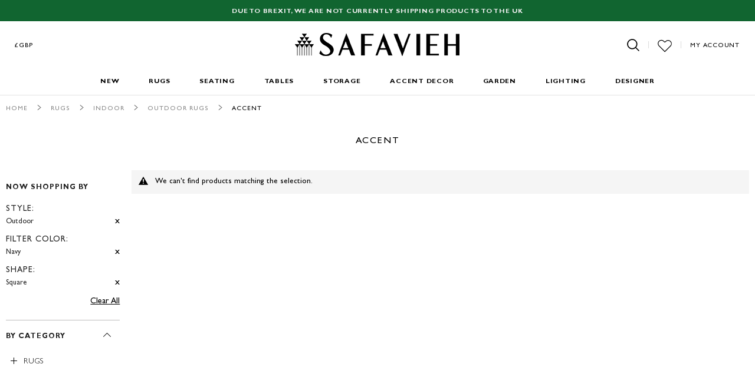

--- FILE ---
content_type: text/html; charset=utf-8
request_url: https://www.google.com/recaptcha/api2/anchor?ar=1&k=6LfoR74ZAAAAAKdZlClp_KoqS3fGCvYQ-v_MJV1j&co=aHR0cHM6Ly93d3cuc2FmYXZpZWgudWsuY29tOjQ0Mw..&hl=en&v=PoyoqOPhxBO7pBk68S4YbpHZ&theme=light&size=normal&anchor-ms=20000&execute-ms=30000&cb=gqryt9da2ph
body_size: 49384
content:
<!DOCTYPE HTML><html dir="ltr" lang="en"><head><meta http-equiv="Content-Type" content="text/html; charset=UTF-8">
<meta http-equiv="X-UA-Compatible" content="IE=edge">
<title>reCAPTCHA</title>
<style type="text/css">
/* cyrillic-ext */
@font-face {
  font-family: 'Roboto';
  font-style: normal;
  font-weight: 400;
  font-stretch: 100%;
  src: url(//fonts.gstatic.com/s/roboto/v48/KFO7CnqEu92Fr1ME7kSn66aGLdTylUAMa3GUBHMdazTgWw.woff2) format('woff2');
  unicode-range: U+0460-052F, U+1C80-1C8A, U+20B4, U+2DE0-2DFF, U+A640-A69F, U+FE2E-FE2F;
}
/* cyrillic */
@font-face {
  font-family: 'Roboto';
  font-style: normal;
  font-weight: 400;
  font-stretch: 100%;
  src: url(//fonts.gstatic.com/s/roboto/v48/KFO7CnqEu92Fr1ME7kSn66aGLdTylUAMa3iUBHMdazTgWw.woff2) format('woff2');
  unicode-range: U+0301, U+0400-045F, U+0490-0491, U+04B0-04B1, U+2116;
}
/* greek-ext */
@font-face {
  font-family: 'Roboto';
  font-style: normal;
  font-weight: 400;
  font-stretch: 100%;
  src: url(//fonts.gstatic.com/s/roboto/v48/KFO7CnqEu92Fr1ME7kSn66aGLdTylUAMa3CUBHMdazTgWw.woff2) format('woff2');
  unicode-range: U+1F00-1FFF;
}
/* greek */
@font-face {
  font-family: 'Roboto';
  font-style: normal;
  font-weight: 400;
  font-stretch: 100%;
  src: url(//fonts.gstatic.com/s/roboto/v48/KFO7CnqEu92Fr1ME7kSn66aGLdTylUAMa3-UBHMdazTgWw.woff2) format('woff2');
  unicode-range: U+0370-0377, U+037A-037F, U+0384-038A, U+038C, U+038E-03A1, U+03A3-03FF;
}
/* math */
@font-face {
  font-family: 'Roboto';
  font-style: normal;
  font-weight: 400;
  font-stretch: 100%;
  src: url(//fonts.gstatic.com/s/roboto/v48/KFO7CnqEu92Fr1ME7kSn66aGLdTylUAMawCUBHMdazTgWw.woff2) format('woff2');
  unicode-range: U+0302-0303, U+0305, U+0307-0308, U+0310, U+0312, U+0315, U+031A, U+0326-0327, U+032C, U+032F-0330, U+0332-0333, U+0338, U+033A, U+0346, U+034D, U+0391-03A1, U+03A3-03A9, U+03B1-03C9, U+03D1, U+03D5-03D6, U+03F0-03F1, U+03F4-03F5, U+2016-2017, U+2034-2038, U+203C, U+2040, U+2043, U+2047, U+2050, U+2057, U+205F, U+2070-2071, U+2074-208E, U+2090-209C, U+20D0-20DC, U+20E1, U+20E5-20EF, U+2100-2112, U+2114-2115, U+2117-2121, U+2123-214F, U+2190, U+2192, U+2194-21AE, U+21B0-21E5, U+21F1-21F2, U+21F4-2211, U+2213-2214, U+2216-22FF, U+2308-230B, U+2310, U+2319, U+231C-2321, U+2336-237A, U+237C, U+2395, U+239B-23B7, U+23D0, U+23DC-23E1, U+2474-2475, U+25AF, U+25B3, U+25B7, U+25BD, U+25C1, U+25CA, U+25CC, U+25FB, U+266D-266F, U+27C0-27FF, U+2900-2AFF, U+2B0E-2B11, U+2B30-2B4C, U+2BFE, U+3030, U+FF5B, U+FF5D, U+1D400-1D7FF, U+1EE00-1EEFF;
}
/* symbols */
@font-face {
  font-family: 'Roboto';
  font-style: normal;
  font-weight: 400;
  font-stretch: 100%;
  src: url(//fonts.gstatic.com/s/roboto/v48/KFO7CnqEu92Fr1ME7kSn66aGLdTylUAMaxKUBHMdazTgWw.woff2) format('woff2');
  unicode-range: U+0001-000C, U+000E-001F, U+007F-009F, U+20DD-20E0, U+20E2-20E4, U+2150-218F, U+2190, U+2192, U+2194-2199, U+21AF, U+21E6-21F0, U+21F3, U+2218-2219, U+2299, U+22C4-22C6, U+2300-243F, U+2440-244A, U+2460-24FF, U+25A0-27BF, U+2800-28FF, U+2921-2922, U+2981, U+29BF, U+29EB, U+2B00-2BFF, U+4DC0-4DFF, U+FFF9-FFFB, U+10140-1018E, U+10190-1019C, U+101A0, U+101D0-101FD, U+102E0-102FB, U+10E60-10E7E, U+1D2C0-1D2D3, U+1D2E0-1D37F, U+1F000-1F0FF, U+1F100-1F1AD, U+1F1E6-1F1FF, U+1F30D-1F30F, U+1F315, U+1F31C, U+1F31E, U+1F320-1F32C, U+1F336, U+1F378, U+1F37D, U+1F382, U+1F393-1F39F, U+1F3A7-1F3A8, U+1F3AC-1F3AF, U+1F3C2, U+1F3C4-1F3C6, U+1F3CA-1F3CE, U+1F3D4-1F3E0, U+1F3ED, U+1F3F1-1F3F3, U+1F3F5-1F3F7, U+1F408, U+1F415, U+1F41F, U+1F426, U+1F43F, U+1F441-1F442, U+1F444, U+1F446-1F449, U+1F44C-1F44E, U+1F453, U+1F46A, U+1F47D, U+1F4A3, U+1F4B0, U+1F4B3, U+1F4B9, U+1F4BB, U+1F4BF, U+1F4C8-1F4CB, U+1F4D6, U+1F4DA, U+1F4DF, U+1F4E3-1F4E6, U+1F4EA-1F4ED, U+1F4F7, U+1F4F9-1F4FB, U+1F4FD-1F4FE, U+1F503, U+1F507-1F50B, U+1F50D, U+1F512-1F513, U+1F53E-1F54A, U+1F54F-1F5FA, U+1F610, U+1F650-1F67F, U+1F687, U+1F68D, U+1F691, U+1F694, U+1F698, U+1F6AD, U+1F6B2, U+1F6B9-1F6BA, U+1F6BC, U+1F6C6-1F6CF, U+1F6D3-1F6D7, U+1F6E0-1F6EA, U+1F6F0-1F6F3, U+1F6F7-1F6FC, U+1F700-1F7FF, U+1F800-1F80B, U+1F810-1F847, U+1F850-1F859, U+1F860-1F887, U+1F890-1F8AD, U+1F8B0-1F8BB, U+1F8C0-1F8C1, U+1F900-1F90B, U+1F93B, U+1F946, U+1F984, U+1F996, U+1F9E9, U+1FA00-1FA6F, U+1FA70-1FA7C, U+1FA80-1FA89, U+1FA8F-1FAC6, U+1FACE-1FADC, U+1FADF-1FAE9, U+1FAF0-1FAF8, U+1FB00-1FBFF;
}
/* vietnamese */
@font-face {
  font-family: 'Roboto';
  font-style: normal;
  font-weight: 400;
  font-stretch: 100%;
  src: url(//fonts.gstatic.com/s/roboto/v48/KFO7CnqEu92Fr1ME7kSn66aGLdTylUAMa3OUBHMdazTgWw.woff2) format('woff2');
  unicode-range: U+0102-0103, U+0110-0111, U+0128-0129, U+0168-0169, U+01A0-01A1, U+01AF-01B0, U+0300-0301, U+0303-0304, U+0308-0309, U+0323, U+0329, U+1EA0-1EF9, U+20AB;
}
/* latin-ext */
@font-face {
  font-family: 'Roboto';
  font-style: normal;
  font-weight: 400;
  font-stretch: 100%;
  src: url(//fonts.gstatic.com/s/roboto/v48/KFO7CnqEu92Fr1ME7kSn66aGLdTylUAMa3KUBHMdazTgWw.woff2) format('woff2');
  unicode-range: U+0100-02BA, U+02BD-02C5, U+02C7-02CC, U+02CE-02D7, U+02DD-02FF, U+0304, U+0308, U+0329, U+1D00-1DBF, U+1E00-1E9F, U+1EF2-1EFF, U+2020, U+20A0-20AB, U+20AD-20C0, U+2113, U+2C60-2C7F, U+A720-A7FF;
}
/* latin */
@font-face {
  font-family: 'Roboto';
  font-style: normal;
  font-weight: 400;
  font-stretch: 100%;
  src: url(//fonts.gstatic.com/s/roboto/v48/KFO7CnqEu92Fr1ME7kSn66aGLdTylUAMa3yUBHMdazQ.woff2) format('woff2');
  unicode-range: U+0000-00FF, U+0131, U+0152-0153, U+02BB-02BC, U+02C6, U+02DA, U+02DC, U+0304, U+0308, U+0329, U+2000-206F, U+20AC, U+2122, U+2191, U+2193, U+2212, U+2215, U+FEFF, U+FFFD;
}
/* cyrillic-ext */
@font-face {
  font-family: 'Roboto';
  font-style: normal;
  font-weight: 500;
  font-stretch: 100%;
  src: url(//fonts.gstatic.com/s/roboto/v48/KFO7CnqEu92Fr1ME7kSn66aGLdTylUAMa3GUBHMdazTgWw.woff2) format('woff2');
  unicode-range: U+0460-052F, U+1C80-1C8A, U+20B4, U+2DE0-2DFF, U+A640-A69F, U+FE2E-FE2F;
}
/* cyrillic */
@font-face {
  font-family: 'Roboto';
  font-style: normal;
  font-weight: 500;
  font-stretch: 100%;
  src: url(//fonts.gstatic.com/s/roboto/v48/KFO7CnqEu92Fr1ME7kSn66aGLdTylUAMa3iUBHMdazTgWw.woff2) format('woff2');
  unicode-range: U+0301, U+0400-045F, U+0490-0491, U+04B0-04B1, U+2116;
}
/* greek-ext */
@font-face {
  font-family: 'Roboto';
  font-style: normal;
  font-weight: 500;
  font-stretch: 100%;
  src: url(//fonts.gstatic.com/s/roboto/v48/KFO7CnqEu92Fr1ME7kSn66aGLdTylUAMa3CUBHMdazTgWw.woff2) format('woff2');
  unicode-range: U+1F00-1FFF;
}
/* greek */
@font-face {
  font-family: 'Roboto';
  font-style: normal;
  font-weight: 500;
  font-stretch: 100%;
  src: url(//fonts.gstatic.com/s/roboto/v48/KFO7CnqEu92Fr1ME7kSn66aGLdTylUAMa3-UBHMdazTgWw.woff2) format('woff2');
  unicode-range: U+0370-0377, U+037A-037F, U+0384-038A, U+038C, U+038E-03A1, U+03A3-03FF;
}
/* math */
@font-face {
  font-family: 'Roboto';
  font-style: normal;
  font-weight: 500;
  font-stretch: 100%;
  src: url(//fonts.gstatic.com/s/roboto/v48/KFO7CnqEu92Fr1ME7kSn66aGLdTylUAMawCUBHMdazTgWw.woff2) format('woff2');
  unicode-range: U+0302-0303, U+0305, U+0307-0308, U+0310, U+0312, U+0315, U+031A, U+0326-0327, U+032C, U+032F-0330, U+0332-0333, U+0338, U+033A, U+0346, U+034D, U+0391-03A1, U+03A3-03A9, U+03B1-03C9, U+03D1, U+03D5-03D6, U+03F0-03F1, U+03F4-03F5, U+2016-2017, U+2034-2038, U+203C, U+2040, U+2043, U+2047, U+2050, U+2057, U+205F, U+2070-2071, U+2074-208E, U+2090-209C, U+20D0-20DC, U+20E1, U+20E5-20EF, U+2100-2112, U+2114-2115, U+2117-2121, U+2123-214F, U+2190, U+2192, U+2194-21AE, U+21B0-21E5, U+21F1-21F2, U+21F4-2211, U+2213-2214, U+2216-22FF, U+2308-230B, U+2310, U+2319, U+231C-2321, U+2336-237A, U+237C, U+2395, U+239B-23B7, U+23D0, U+23DC-23E1, U+2474-2475, U+25AF, U+25B3, U+25B7, U+25BD, U+25C1, U+25CA, U+25CC, U+25FB, U+266D-266F, U+27C0-27FF, U+2900-2AFF, U+2B0E-2B11, U+2B30-2B4C, U+2BFE, U+3030, U+FF5B, U+FF5D, U+1D400-1D7FF, U+1EE00-1EEFF;
}
/* symbols */
@font-face {
  font-family: 'Roboto';
  font-style: normal;
  font-weight: 500;
  font-stretch: 100%;
  src: url(//fonts.gstatic.com/s/roboto/v48/KFO7CnqEu92Fr1ME7kSn66aGLdTylUAMaxKUBHMdazTgWw.woff2) format('woff2');
  unicode-range: U+0001-000C, U+000E-001F, U+007F-009F, U+20DD-20E0, U+20E2-20E4, U+2150-218F, U+2190, U+2192, U+2194-2199, U+21AF, U+21E6-21F0, U+21F3, U+2218-2219, U+2299, U+22C4-22C6, U+2300-243F, U+2440-244A, U+2460-24FF, U+25A0-27BF, U+2800-28FF, U+2921-2922, U+2981, U+29BF, U+29EB, U+2B00-2BFF, U+4DC0-4DFF, U+FFF9-FFFB, U+10140-1018E, U+10190-1019C, U+101A0, U+101D0-101FD, U+102E0-102FB, U+10E60-10E7E, U+1D2C0-1D2D3, U+1D2E0-1D37F, U+1F000-1F0FF, U+1F100-1F1AD, U+1F1E6-1F1FF, U+1F30D-1F30F, U+1F315, U+1F31C, U+1F31E, U+1F320-1F32C, U+1F336, U+1F378, U+1F37D, U+1F382, U+1F393-1F39F, U+1F3A7-1F3A8, U+1F3AC-1F3AF, U+1F3C2, U+1F3C4-1F3C6, U+1F3CA-1F3CE, U+1F3D4-1F3E0, U+1F3ED, U+1F3F1-1F3F3, U+1F3F5-1F3F7, U+1F408, U+1F415, U+1F41F, U+1F426, U+1F43F, U+1F441-1F442, U+1F444, U+1F446-1F449, U+1F44C-1F44E, U+1F453, U+1F46A, U+1F47D, U+1F4A3, U+1F4B0, U+1F4B3, U+1F4B9, U+1F4BB, U+1F4BF, U+1F4C8-1F4CB, U+1F4D6, U+1F4DA, U+1F4DF, U+1F4E3-1F4E6, U+1F4EA-1F4ED, U+1F4F7, U+1F4F9-1F4FB, U+1F4FD-1F4FE, U+1F503, U+1F507-1F50B, U+1F50D, U+1F512-1F513, U+1F53E-1F54A, U+1F54F-1F5FA, U+1F610, U+1F650-1F67F, U+1F687, U+1F68D, U+1F691, U+1F694, U+1F698, U+1F6AD, U+1F6B2, U+1F6B9-1F6BA, U+1F6BC, U+1F6C6-1F6CF, U+1F6D3-1F6D7, U+1F6E0-1F6EA, U+1F6F0-1F6F3, U+1F6F7-1F6FC, U+1F700-1F7FF, U+1F800-1F80B, U+1F810-1F847, U+1F850-1F859, U+1F860-1F887, U+1F890-1F8AD, U+1F8B0-1F8BB, U+1F8C0-1F8C1, U+1F900-1F90B, U+1F93B, U+1F946, U+1F984, U+1F996, U+1F9E9, U+1FA00-1FA6F, U+1FA70-1FA7C, U+1FA80-1FA89, U+1FA8F-1FAC6, U+1FACE-1FADC, U+1FADF-1FAE9, U+1FAF0-1FAF8, U+1FB00-1FBFF;
}
/* vietnamese */
@font-face {
  font-family: 'Roboto';
  font-style: normal;
  font-weight: 500;
  font-stretch: 100%;
  src: url(//fonts.gstatic.com/s/roboto/v48/KFO7CnqEu92Fr1ME7kSn66aGLdTylUAMa3OUBHMdazTgWw.woff2) format('woff2');
  unicode-range: U+0102-0103, U+0110-0111, U+0128-0129, U+0168-0169, U+01A0-01A1, U+01AF-01B0, U+0300-0301, U+0303-0304, U+0308-0309, U+0323, U+0329, U+1EA0-1EF9, U+20AB;
}
/* latin-ext */
@font-face {
  font-family: 'Roboto';
  font-style: normal;
  font-weight: 500;
  font-stretch: 100%;
  src: url(//fonts.gstatic.com/s/roboto/v48/KFO7CnqEu92Fr1ME7kSn66aGLdTylUAMa3KUBHMdazTgWw.woff2) format('woff2');
  unicode-range: U+0100-02BA, U+02BD-02C5, U+02C7-02CC, U+02CE-02D7, U+02DD-02FF, U+0304, U+0308, U+0329, U+1D00-1DBF, U+1E00-1E9F, U+1EF2-1EFF, U+2020, U+20A0-20AB, U+20AD-20C0, U+2113, U+2C60-2C7F, U+A720-A7FF;
}
/* latin */
@font-face {
  font-family: 'Roboto';
  font-style: normal;
  font-weight: 500;
  font-stretch: 100%;
  src: url(//fonts.gstatic.com/s/roboto/v48/KFO7CnqEu92Fr1ME7kSn66aGLdTylUAMa3yUBHMdazQ.woff2) format('woff2');
  unicode-range: U+0000-00FF, U+0131, U+0152-0153, U+02BB-02BC, U+02C6, U+02DA, U+02DC, U+0304, U+0308, U+0329, U+2000-206F, U+20AC, U+2122, U+2191, U+2193, U+2212, U+2215, U+FEFF, U+FFFD;
}
/* cyrillic-ext */
@font-face {
  font-family: 'Roboto';
  font-style: normal;
  font-weight: 900;
  font-stretch: 100%;
  src: url(//fonts.gstatic.com/s/roboto/v48/KFO7CnqEu92Fr1ME7kSn66aGLdTylUAMa3GUBHMdazTgWw.woff2) format('woff2');
  unicode-range: U+0460-052F, U+1C80-1C8A, U+20B4, U+2DE0-2DFF, U+A640-A69F, U+FE2E-FE2F;
}
/* cyrillic */
@font-face {
  font-family: 'Roboto';
  font-style: normal;
  font-weight: 900;
  font-stretch: 100%;
  src: url(//fonts.gstatic.com/s/roboto/v48/KFO7CnqEu92Fr1ME7kSn66aGLdTylUAMa3iUBHMdazTgWw.woff2) format('woff2');
  unicode-range: U+0301, U+0400-045F, U+0490-0491, U+04B0-04B1, U+2116;
}
/* greek-ext */
@font-face {
  font-family: 'Roboto';
  font-style: normal;
  font-weight: 900;
  font-stretch: 100%;
  src: url(//fonts.gstatic.com/s/roboto/v48/KFO7CnqEu92Fr1ME7kSn66aGLdTylUAMa3CUBHMdazTgWw.woff2) format('woff2');
  unicode-range: U+1F00-1FFF;
}
/* greek */
@font-face {
  font-family: 'Roboto';
  font-style: normal;
  font-weight: 900;
  font-stretch: 100%;
  src: url(//fonts.gstatic.com/s/roboto/v48/KFO7CnqEu92Fr1ME7kSn66aGLdTylUAMa3-UBHMdazTgWw.woff2) format('woff2');
  unicode-range: U+0370-0377, U+037A-037F, U+0384-038A, U+038C, U+038E-03A1, U+03A3-03FF;
}
/* math */
@font-face {
  font-family: 'Roboto';
  font-style: normal;
  font-weight: 900;
  font-stretch: 100%;
  src: url(//fonts.gstatic.com/s/roboto/v48/KFO7CnqEu92Fr1ME7kSn66aGLdTylUAMawCUBHMdazTgWw.woff2) format('woff2');
  unicode-range: U+0302-0303, U+0305, U+0307-0308, U+0310, U+0312, U+0315, U+031A, U+0326-0327, U+032C, U+032F-0330, U+0332-0333, U+0338, U+033A, U+0346, U+034D, U+0391-03A1, U+03A3-03A9, U+03B1-03C9, U+03D1, U+03D5-03D6, U+03F0-03F1, U+03F4-03F5, U+2016-2017, U+2034-2038, U+203C, U+2040, U+2043, U+2047, U+2050, U+2057, U+205F, U+2070-2071, U+2074-208E, U+2090-209C, U+20D0-20DC, U+20E1, U+20E5-20EF, U+2100-2112, U+2114-2115, U+2117-2121, U+2123-214F, U+2190, U+2192, U+2194-21AE, U+21B0-21E5, U+21F1-21F2, U+21F4-2211, U+2213-2214, U+2216-22FF, U+2308-230B, U+2310, U+2319, U+231C-2321, U+2336-237A, U+237C, U+2395, U+239B-23B7, U+23D0, U+23DC-23E1, U+2474-2475, U+25AF, U+25B3, U+25B7, U+25BD, U+25C1, U+25CA, U+25CC, U+25FB, U+266D-266F, U+27C0-27FF, U+2900-2AFF, U+2B0E-2B11, U+2B30-2B4C, U+2BFE, U+3030, U+FF5B, U+FF5D, U+1D400-1D7FF, U+1EE00-1EEFF;
}
/* symbols */
@font-face {
  font-family: 'Roboto';
  font-style: normal;
  font-weight: 900;
  font-stretch: 100%;
  src: url(//fonts.gstatic.com/s/roboto/v48/KFO7CnqEu92Fr1ME7kSn66aGLdTylUAMaxKUBHMdazTgWw.woff2) format('woff2');
  unicode-range: U+0001-000C, U+000E-001F, U+007F-009F, U+20DD-20E0, U+20E2-20E4, U+2150-218F, U+2190, U+2192, U+2194-2199, U+21AF, U+21E6-21F0, U+21F3, U+2218-2219, U+2299, U+22C4-22C6, U+2300-243F, U+2440-244A, U+2460-24FF, U+25A0-27BF, U+2800-28FF, U+2921-2922, U+2981, U+29BF, U+29EB, U+2B00-2BFF, U+4DC0-4DFF, U+FFF9-FFFB, U+10140-1018E, U+10190-1019C, U+101A0, U+101D0-101FD, U+102E0-102FB, U+10E60-10E7E, U+1D2C0-1D2D3, U+1D2E0-1D37F, U+1F000-1F0FF, U+1F100-1F1AD, U+1F1E6-1F1FF, U+1F30D-1F30F, U+1F315, U+1F31C, U+1F31E, U+1F320-1F32C, U+1F336, U+1F378, U+1F37D, U+1F382, U+1F393-1F39F, U+1F3A7-1F3A8, U+1F3AC-1F3AF, U+1F3C2, U+1F3C4-1F3C6, U+1F3CA-1F3CE, U+1F3D4-1F3E0, U+1F3ED, U+1F3F1-1F3F3, U+1F3F5-1F3F7, U+1F408, U+1F415, U+1F41F, U+1F426, U+1F43F, U+1F441-1F442, U+1F444, U+1F446-1F449, U+1F44C-1F44E, U+1F453, U+1F46A, U+1F47D, U+1F4A3, U+1F4B0, U+1F4B3, U+1F4B9, U+1F4BB, U+1F4BF, U+1F4C8-1F4CB, U+1F4D6, U+1F4DA, U+1F4DF, U+1F4E3-1F4E6, U+1F4EA-1F4ED, U+1F4F7, U+1F4F9-1F4FB, U+1F4FD-1F4FE, U+1F503, U+1F507-1F50B, U+1F50D, U+1F512-1F513, U+1F53E-1F54A, U+1F54F-1F5FA, U+1F610, U+1F650-1F67F, U+1F687, U+1F68D, U+1F691, U+1F694, U+1F698, U+1F6AD, U+1F6B2, U+1F6B9-1F6BA, U+1F6BC, U+1F6C6-1F6CF, U+1F6D3-1F6D7, U+1F6E0-1F6EA, U+1F6F0-1F6F3, U+1F6F7-1F6FC, U+1F700-1F7FF, U+1F800-1F80B, U+1F810-1F847, U+1F850-1F859, U+1F860-1F887, U+1F890-1F8AD, U+1F8B0-1F8BB, U+1F8C0-1F8C1, U+1F900-1F90B, U+1F93B, U+1F946, U+1F984, U+1F996, U+1F9E9, U+1FA00-1FA6F, U+1FA70-1FA7C, U+1FA80-1FA89, U+1FA8F-1FAC6, U+1FACE-1FADC, U+1FADF-1FAE9, U+1FAF0-1FAF8, U+1FB00-1FBFF;
}
/* vietnamese */
@font-face {
  font-family: 'Roboto';
  font-style: normal;
  font-weight: 900;
  font-stretch: 100%;
  src: url(//fonts.gstatic.com/s/roboto/v48/KFO7CnqEu92Fr1ME7kSn66aGLdTylUAMa3OUBHMdazTgWw.woff2) format('woff2');
  unicode-range: U+0102-0103, U+0110-0111, U+0128-0129, U+0168-0169, U+01A0-01A1, U+01AF-01B0, U+0300-0301, U+0303-0304, U+0308-0309, U+0323, U+0329, U+1EA0-1EF9, U+20AB;
}
/* latin-ext */
@font-face {
  font-family: 'Roboto';
  font-style: normal;
  font-weight: 900;
  font-stretch: 100%;
  src: url(//fonts.gstatic.com/s/roboto/v48/KFO7CnqEu92Fr1ME7kSn66aGLdTylUAMa3KUBHMdazTgWw.woff2) format('woff2');
  unicode-range: U+0100-02BA, U+02BD-02C5, U+02C7-02CC, U+02CE-02D7, U+02DD-02FF, U+0304, U+0308, U+0329, U+1D00-1DBF, U+1E00-1E9F, U+1EF2-1EFF, U+2020, U+20A0-20AB, U+20AD-20C0, U+2113, U+2C60-2C7F, U+A720-A7FF;
}
/* latin */
@font-face {
  font-family: 'Roboto';
  font-style: normal;
  font-weight: 900;
  font-stretch: 100%;
  src: url(//fonts.gstatic.com/s/roboto/v48/KFO7CnqEu92Fr1ME7kSn66aGLdTylUAMa3yUBHMdazQ.woff2) format('woff2');
  unicode-range: U+0000-00FF, U+0131, U+0152-0153, U+02BB-02BC, U+02C6, U+02DA, U+02DC, U+0304, U+0308, U+0329, U+2000-206F, U+20AC, U+2122, U+2191, U+2193, U+2212, U+2215, U+FEFF, U+FFFD;
}

</style>
<link rel="stylesheet" type="text/css" href="https://www.gstatic.com/recaptcha/releases/PoyoqOPhxBO7pBk68S4YbpHZ/styles__ltr.css">
<script nonce="1Ab1GIMsXCOkD0lE1mZnew" type="text/javascript">window['__recaptcha_api'] = 'https://www.google.com/recaptcha/api2/';</script>
<script type="text/javascript" src="https://www.gstatic.com/recaptcha/releases/PoyoqOPhxBO7pBk68S4YbpHZ/recaptcha__en.js" nonce="1Ab1GIMsXCOkD0lE1mZnew">
      
    </script></head>
<body><div id="rc-anchor-alert" class="rc-anchor-alert"></div>
<input type="hidden" id="recaptcha-token" value="[base64]">
<script type="text/javascript" nonce="1Ab1GIMsXCOkD0lE1mZnew">
      recaptcha.anchor.Main.init("[\x22ainput\x22,[\x22bgdata\x22,\x22\x22,\[base64]/[base64]/[base64]/[base64]/[base64]/[base64]/KGcoTywyNTMsTy5PKSxVRyhPLEMpKTpnKE8sMjUzLEMpLE8pKSxsKSksTykpfSxieT1mdW5jdGlvbihDLE8sdSxsKXtmb3IobD0odT1SKEMpLDApO08+MDtPLS0pbD1sPDw4fFooQyk7ZyhDLHUsbCl9LFVHPWZ1bmN0aW9uKEMsTyl7Qy5pLmxlbmd0aD4xMDQ/[base64]/[base64]/[base64]/[base64]/[base64]/[base64]/[base64]\\u003d\x22,\[base64]\x22,\[base64]/Z8O3KsKrw7LDjMOBwr7DjB3CoMOXQcOCwrg+DlbDhx7CgcOMw7rCvcKJw6fCi3jCl8ONwps3QsKEW8KLXUE7w61Sw6EbfHYWMsOLUQHDqS3CosOPchLCgRHDhXoKGMOawrHCi8O8w7RTw6wvw5RuUcONesKGR8KRwrU0dMKnwogPPz/Cm8KjZMKtwqvCg8OMAsK2PC3CiU5Uw4plfSHCihYHOsKMwq7Dm33DnBV8McO5aUzCjCTCocOqdcOwwpLDsk0lL8OpJsKpwoEOwofDtHzDjQU3w6fDgcKaXsOvDMOxw5hDw4BUesO/[base64]/DqlBgA8KGw6DCrsOuUBHDqMOqUMOWw6bDjMK4K8OKSsOSwrnDq20Pw6okwqnDrkV9TsKRRAJ0w7zCiy3CucOHQMOvXcOvw53CncOLRMKJwo/DnMOnwoJdZkMowrnCisK7w45KfsOWUMKpwolXX8KlwqFaw5rCg8Owc8Obw47DsMKzLm7Dmg/DmMKew7jCvcKYQUtwD8O8RsOrwpk0wpQwLVMkBAdIwqzCh2jCu8K5cTPDmUvClHIIVHXDnhQFC8KiSMOFEEDCp0vDsMKrwo9lwrMCLgTCtsKRw4oDDEfCthLDuFdDJMO/w6TDiwpPw5/[base64]/w794MWpTw4wHUMKhwo02BCXDtQ9EQ1PCgMKHw5PCkcOIwpwYGU/CkCDCmh/Ch8O4ASHCojDCj8K+wopKwozDqsKmc8K1wo4POyZ0wrXDocKFKzo5CsOUU8OYCWnDjsO5wrFqNsOMRg4ww5/CiMOJZcOhw7HCokXCj2sNbgU4dgHDusKpwrHCnnkESsOrF8O7w6/Dr8OfI8OUwrJ+C8OBwpsQwq9twpPChsKJBMKlwqfCn8KBCcOdw4jDiMOlw6/DgnvDgx9Mw4tmAMKtwqLCusKuTMKww53DlcOlPkZ6w7/[base64]/DsEs2w658w4lHwo3CqWUrK3JHwqt3w4zCl8K2RUYCdsOQw74WMUZiwoJ7w7AlD3oYworCiEDDgXA8ccKqUBHCmcObOnxtGH/DhcOswrXCnVsCeMO0w5rCghtoJ3zDiSjDkV8Lwp9NLMK3w6rCqcK+Lxogw5fCgyjCqh1SwqwNw7fCnF06XTInwrrCs8KWJMKuHRHCtXjDqMO+woLDimhtWcKeQFbDtCjCnMOfwp96Zx/CvcK9bTI7LSHDscO7wqhlw6bDicOlw4fCk8O/wo/[base64]/[base64]/CoMK1ZFTDoWcwNcKCwrrCn1HCvy/DmRnClsOeLsOkw6YlPcOaSSYiHMOxw7DDn8KIwpBEb1/[base64]/[base64]/[base64]/Cmg3DrEhvY0nDni/CgVTCo8O6DcKpcVc/B1rCtsO1Yl/DhsOjwqLDksOCJRoXwrjDhkrDtMO/w6ldw51pKsK/J8Ond8KaA3TDlF/DosKpIWIlwrRvw7opw4bCuXs6PVAtIMKowrJld3LCmMOFWMOlH8K/w5gcw4/DujzClRvCiCXDnMKuBsKHByt6JzdYUcOCF8OiPcOmPkw1w5bCs2/Di8O9cMKpwrfCl8ODwrV4SsKMwo/Cn3/[base64]/[base64]/[base64]/[base64]/CmAwvw4rCoCTDsG/DvxNfbMOhwpJfw7wCFsKGwqbCosKbTBXCiXw3fQ/DqsOCK8K4wp3DjxvCinEcQsKvw6w9w7daLywiw5zDnMKWMMO1esKKwqlVwpnDpkXDjMKMKhzCpAbCjsK6w5gyYBjDkBBZw6BVwrY3Hk/CscOuw6pLBE7CssKZXRDDgko8wr7CoBzDs37DpxUiw7zCpxTDox1BJU5Rw7fCtA/ClsOCdyBkSsO2BH/CjcOMwrbDsTLCkMO1W0MAw7JTwod+exPCiQnDuMOgw7Ugw4DCsDTDni50wp/[base64]/Dhhpuw7LCsXg/[base64]/DiFPCsMOjwrodaMK1ScKjw4c6L8KyOsOFw4fCkHjCg8ORw7M0M8OvSWoDDsOFwrrCnMOpwo3DgG5ew6E8w4zDn2gGBgtxw5TCuSXDmFdNXDobLCp8w7bDsQd+DyxHd8K5w5Yfw6/CjMOJW8OZw6J1KsK+TcKXUH0tw7fDhzvCqcK6wr7DkirDkArDsG0NRC9wVh4uCsKDw6Ngw4xoAydSw4nCswMbw4DDmWNsw5IKIUnCuBYFw5jDlcK/w7FCMmrCl2bCs8KyFcKsw7PDiWEgOMKdwrzDs8KLc2Q4wrbCqcOQUsO4wpvDlCfDhWU7U8K+worDksOtW8OCwp5Sw74JCHvDtsKcPh88Lx7Cj3/DtcKtw4nDg8OJw6DCqcOiRMKYwrfDtDTDrRfDo0YGwq7DicKNZsKmA8KyPl5Hwp8qwrFgWCPDmBtYw5nCkw/Csxxxwr7DoSrDv0Rww7rDpl0mw5YQw5bDgADCtRwXw6PCgCBDNG1/XULDlCMDNMOndHnClMOjWcO4woJ+NcKRwo/CjcOCw4DChxXCjFAZOBgMISopw77CvWZ1fBfDpn5ewqnDj8OPwqwwTsO6wo/CpBskKsKaQzvDjWrDhllowqDDh8KQN0Uaw6XDhSDDp8OIZ8KSw5k3woM2w744fMO3MMKJw5LDjsKyFQt2w5jDmsKSw7kRKMOFw6bCkjPCp8OYw6BMwpbDpsKUw7LCjcKjw4vDvMKrw6J/w6nDmsOsQGcMT8KXwp/DqMOxw40XGgMuwoNWGF7DuwzCv8OSwofCvcKyCMKHFyvCh1clw4UNw5Jywr3CvTvDrsOsQTPDhkzDv8Kewq7DpATDvGDCqMO4wpJfNgjDqWYLwrNYw59Ww4NODMO+FiVyw53ChMKUw7vCrn/CvELDpTrCkCTCo0d3UcOtXl9IH8OZwoLDnC0iwrHCozHDsMKFCsKXLn/DrcKIw4rCgQnDsUQIw5zCnSI1bUJww6V4K8OuBMKXw4fCnGzCoU/CqMKJRsKjSAxYVEEDw6HDhsOGw47ChWIdQyDChEU/U8OKXCdZR0XDoVzDgQ42wogPw5ccZsK5w6Vww60Ow6pAT8O3SnIjO1LCmgnCgiU7ZCM4Ai3DpcKywokrw6XDocO1w7h1woLCn8KRCSF2wpTCuwnCo2lpbMORe8KKwprDm8K4wqLCtsOlCVPDiMOfe1zDjgR3YkZgwpV1wqJ+w4PCi8KhwoPCk8KkwqcnShbDnUYlw6/ChcO5WQRvw5t5w4VHw6TCtsKGw67Dr8OWWTRvwpQSwr56SyfCi8KPw6ojwox2wpFANgfDhMKlczB5KmzCvcK7TMOOwpbDosOjL8KAw7QvHcKKwoIKw6fCn8K1V2VYwqwhw4Q8wpEXw7/CvMK0VsKkwoJefArCgEwjw40zXRoEwq5yw4PCt8O/w6PDn8ODw6pSwq8AFBvDhsORwqzDiH3Dh8OkYMKVwrjCvsKxUcK/LMOGanXDocK/Q1nDmcKPNsKGbmXDscKncMKdw7QIVMOHw7rDtHVLwrISWBkkwpTDhWXDm8OnwrLDhcKMEyMrw7TDi8ONwqHComTCiRlbwq9qbMOKcsOKwo7CkcKbwqLCtVjCusOTasK/KcKDw7nDtU1/RB1bWMKCcMKhD8KBwprCnsKXw60Fw6cqw4/CuxJRwp3ChhjDkFnCgGvCnzt1w6PDm8KfPsKBwpxkaAYVwqbCicO5DwnCo2pXwqMdw69ZHMKffmoMYMKvEkvCjBxdwpJWwo3DusOVbMKHJcOiwoEqw67CgMK0ScKQfsKWQcKcMhwEwp/CmMKDNCbCnkDDocKPSl4GVDsbAF/CicOzIcO1w7hUFsKZw61GGSPChS/CsnrCp23DrsO0bCzCocOmPcKiwrw/RcKofTHCusKsaxFiWcO/MxBxwpdgWMOFJjDDi8O0wrfCgURAcMKqcEkWwosTwq3CqsObBcKmWMOew6lUwojDhsKqw6XDviEIAcO1w7tfwr/DrXoXw43DiDTCgsKlwoEmwrPDtRPDvRE+w55pTsK1wq3ChG/Dr8O5wpHDlcOgwqgjF8Obw5Q0CcK7DcKZTMKBw77DhSBbwrJdInt2EDkbEijDjcOuBz7DgMOMaMOow7rCiTzDlcK2VR87JcOuRn89FsOaYw/CjFxbEcK/wo7CvsKbIgvDokPCosKEwrPCucKOJMKOw5bCjynCh8KIw5VNwrQzIC7DhT4bwrgkwqxAImNBwrTCjcKgLsOESAnDgUwvw5nDssOAw5/DgEBGw6zDnMKcfsKeVDpWbj/Dj14OMsKIwoXCokg2ExtcACXDiEHDlEBWwoolP0fCpB3DpW4HMcOjw6DCvGTDlMOYYy5Bw7pHI2FZw77DrMOCw6M/wr8Lw79dwo7DvxceVE/DkVN6MsOOO8KHwpXCvTbCkW3CtSwcU8KpwqhSCSfCjcOYwrfCrxPCvcO7w6HDrEFUICjDhx3DhsKwwrp6w5PCj3puwrPDvHYYw4HDm2YbH8K6ZcKODsKYwqJVw5TDmsO3DCLClhDDkizDjmfDs0TChFDCuxPDrsKGEMKRGsKFH8KbBlPClHFlwq/CpWokFlgZIizDjWXDrDnCgMKNbG5xwr9swph2w7XDgsOrUW8Xw6zCpcKWwqDDqMK4wqjDt8OpYAPCuD8JVcKPwrvDrRo7wppVNm3Dty02w4vCt8KJW1PCi8KTe8OTw5LDqj8uH8O+wrzCnxZMFMOEw6oBwpdsw7/DhFfCtHkGTsOvw5sDwrMIw7QaPcOlDG3ChcK+w4oqHcKtWsK6cF3DlMKbLTwrw44kw7PCmsKpWArCucKRWMKvTMKjYcO5eMKUGsOiwqvCuCVYwrF8VcO6GMKaw6BTw7FMf8ObbsKmY8OXBMKdw6ErAXfCq3zDm8OOwo/DksOHW8Kiw4PDh8KFw7JpCsOnccORw60sw6d5wohew7VmwoHDrcKqw7rDgxwhXMKPdMO8w5hqwq3Du8KOw7Q5BwFhw7vCu15JMlnCilshTcKNw48Xw4rCgSJ2wq/CvTTDl8ORwp/Cv8OIw4zCnsOrwopOWsO/ISHCi8OfFcKrYsKjwrwJwpPDu1UjwqTDoXRow43DpF9/WCDDnVbDvcKPwrrCtsKow7luTzdYw4fDv8K1O8OOwoNkwrrCvsO2w5rDsMKjLcOIw6fClF99w64GWhVlw6wvC8KLQGV2w7Vsw77Ckls8w6vCosK7GCEQZAnDim/CtcOAw5DCjcKHwrpXJWp2wo3DmAPCrsKUR0lXwq/CucK3w5YxP1AWw4nDjRzCvcONwpsNccKdesKswobDq3rDjsOJwqJewrclXMO2w7g2F8KOw7bCsMKhwq/CkUXDm8K5w55Lwq5vwrBhZsOIw6l0wrfCjT15ABzCoMOew50AbDsEw7nDoxLCgMKRwocrw7DCti7DmwR7RErDhmfDg2MvKmTDuQTCq8K1wo7CqsKww6UtZsOqRsOiw43DoynCoUzCmDHDrBjDgl/[base64]/wqR2XcOzc8OUwpQ8w4LChETDtsO2w7zCvMKLwpEKesOBw4cvdcOGwobDo8KMwpB9QMOgwp5twpPDqA/[base64]/CpcOTw6TDqsKRbcOEwrjCp3rDszxqeFrCoQ0ZSkV7wr/CgMOaN8Kjw6kPw7fCpFPDssOdAGrCisOJwpLCsh4tw4tbwqPDoU/[base64]/CgMO4w6FGw7rDs8O1w4/DqcKDaDzDu8OqLsOAI8OcM1PCin7Dl8OAw57DrsOsw51tw73DocOBw5HDpsORX3toScKqwoBKw4DCin1hS2jDn04VbMOCw5rDjsO0w7kbf8KyE8Oyb8KSw6bCjwpsMsOGw5fDkEHDmMKJbiQzwq/[base64]/CusK4wpLDkD/[base64]/ChsOlXcOUUW4mw51OR8Oaw5NcOMKodsOswogIw4LChEwec8KxAMO5PAHDtMKPaMO8w5HChDY9CG9aLk4HKi0IwrnDkz9YNcO5wpTDqsKVw6jDjsOHOMO6wonDh8Kxw67Doy89ccODdi7Ds8O9w64ew5rDlsOkE8KGRz/CgAnCiEQww5PCs8K5wqNALT55JMOlZ3rCj8OQwp7DqGRFccOydAHDvS5gw6HCqsOHTSTDhS1Tw5DCgljCvwRSfm3DkztwEgUvbsKRw4XDuGrDjcKqYzkkwoZ6w4fCok9dQ8KaOFnCpxs1w5bDrUwgfMKVw4TCmwoQUg/[base64]/DmMKFS2V3w5XDgMKfwrlrw6nDi8Kkb0DDnMOcbEPDoGMnw6MpYMKsZ2Zbw6AGwr0EwqvDvx/CoBM0w4jDvcKqwpRmR8ODwo7CnMKow6XDv0XCoHpcW0nCjcOeSj9twrV3wplxw5nDhysEZ8KuS3lCVmbCpcKHwp7DkXZAwr0HAWF7LxRhw4FSKj4Sw7RUw5A2QBxnwpfDusKlw5LCpMOHwpFnOMOWwrrDnsK/EBjCsHfCosOJB8OoasOFw4/DqcK5BRoZdAzCphB6T8O4LMKvNFMjUzYIw7B8wo3CscKQW2I/PcKTwo7DvMOkN8KiwrzDtMKDA1/[base64]/DriLCj8OCw77CqGbDgmslGyXDv8K2w5Atw5bCmV3Cj8OWe8OWNMK4w6XDj8Oow558wq/CvzXCscKXwqDCj3fCusOXJ8OnR8OKbjbCpsKqZMK2HkISwrVcw5HCgUvDtcOyw6BNw7guZnJ4w4vDuMOswrDClMOJw4LCjcKdw79mw5t1YsKmdsOnw4vDrMKnw5fDnMKmwrMtw4fCniJqdjIzfMK1wqQxw7TCoi/DsyrDhcKBwojDjyXCjMO/[base64]/[base64]/HcOtTsKlAcKOGgbDmsOuUsKkNMOpWsK1wpHDksKlHD9rw4PDlcOqAU3CpMOkB8K5BcObwothwr1NWsKgw7TCtsOJTsO0JS3CslvCmsKzwrUUwq8Ew5Npw6vCtUPCtUHCnyPDrBbDqcOOScOxwoXCtsOQwo/DscOzw4nCgmcKK8OKeVDCtCISw5/Cv11xwqZ6F17DpDfDg2/DusObY8OPVsKZXsOxNhFzPS4twqhjTcKWwr7Dumxxw54Dw5HDqcK+T8Kzw6N6w4fDtijCgRE9CyHDj1HCjhI/w6x/w5VYUX7CucO9w4vChsKbw4gVw7DDhsOQw6JlwqwCT8Onc8O8D8KGZcOxw77DuMOHw5vDksKIG0E7cgp+wr/DicK5C1HCg1VlCcOhBsO5w7/[base64]/Di8OUAcO3w7s4wrbCgHHDr8KhRcOXWcOocAHDhkpIw6ArdMOGwrbDkEtCwpY5Q8K+BAvDuMOzw6Bswq/[base64]/J2lGF8KIeMK0dTDDocOaPGU/eDzCg0XDlsKuw5cRwrXCjsK9wp9UwqYuwr/CjSrDiMKudVnCnn/CvEY6w6vDtMKOw75SesKnw6jCrVE4w5/CmsKAwp0Fw7fCrmVxEMO7Gi7Dj8KHEsOtw5AAw4EtQ3HDuMKsBz3Cq1lxwqArEcK3wqbDoQDCtMKtwp9Mw5zDjwE5wrUIw6DDokvDgUHDlMK0w6DCvn/[base64]/DqMOQSBzDncKQQsObw7jDrFwXwo84w77DiMKzQHoUwobDhREXw5vDoWDCvH07akbCpcKqw5bCiSxfw7jDnMKSJm0fw6zDtw4hwrTCs3Muw7vClcKgVMKAwo5uw5MuG8OfZw/CtsKEfMO2IALDgXgYH2oqI1zDlVhmQXbDoMKcHlI9w7twwrkWCkI/HMONwpbCpVLCucORQwPCvcKKMGgKwrcZwrouesKxd8K7wpE/wpnCrcOnw5pcwr1WwpNoHRjDgWzDpcK4L0ptw67CsW/[base64]/Djy4uWQXDv2ERwo5hwoHDscKkfcK6C8K9AMOVw6/[base64]/DvsKpOMOQwqnDg3dDL8Kxw6zDlsKja8O1w5TCrcOlH8KuwpFQwqNhShxEXMONOsKPwoR4woE+w4N4C3ISLkDDh0PDmcKVwqhsw5kdwp3Cu3lPJyjCrmYCYsOANWhCYsKEA8KTwp/[base64]/DpsOnwrceJMOqwojDtsODwrgQN0cJZcKYw45je8KcGB/ClXbDgHozXcOWw4HDilA2YU0Awr/DuGkwwrXCgFU/b3clCsOeHQR/w7DCp0PDl8KlPcKMw5/Cm19gwo1NXU8PfiHDvMOiw7ccwprCk8OYfXt6dsOFSwbCjT/[base64]/DkyfDs8OQEcKiHw0MwpzCq8Ogwo7ClcOfwr/[base64]/w5gawqnDmcKgwqFWw5A1D3TDtUbCkVHCpMOXPcKNwqInKzTDq8OJwrxnGD7DpsKxw4jDtAzCnMOFw7rDosOTdGV2UMKpNw3Cq8Oiw5IRPsKZw7tnwpc4w5bCmsODG2nClcKTbgcIWcOpw7N2RnVADUHCr3TDmyUswpUpwqBtPFsrIMOxw5UlOQnDkj/CrzFPw4RuZm/CjMOTfRbDvcOhckPCucKowqZCNnF9Qh0jCDvCg8Otw4zCvVrCnMO/[base64]/[base64]/DjcOCPsOtwoZ2JcKKw6fCmSQkw5NYw49ycMOTYA7Cj8KZAcO8w6bDm8O2wooCV2/CrlvDjyUIwqNQw6fCpcKgOHPDocOhbHjDlsOUGcKtWTvDjTRhw7EWwoDCnBMIU8O4bBkywrkNbcKkwr3Cl0PCqmPDsyfCpsKSwpbDjcKGWMObdVovw51MXW1kTMO2VnHCvcOUU8KPwpMsIwLCjiY9TgPDrMOIwrF9aMKDSHZkwrErwp9Qwo9ow7jCmk/CusK0AhQ/dsO+JMO2ZMK5XElIw7/DlEAJw4gTdwjCucOLwpAVf1Fbw7cnwoXCjMKGB8KkMzQ4U3LChsOfZcOGa8OfWkEGB2TDusKjQ8OBwoDDjWvDtkFYPVrDtDkrT1kcw6vDjRPDpQPDhXDCpMO/w4zDvcK3AMOiPcKhwq1AYSxGRsKIwo/CuMKWQ8KgNWxBdcKMw7FIwq/DtyZfw5nDrsK0woMpwpNUw6/CtDTDoGrDo07Ch8KjUsOMdjtTwpPDv2LDtgsAUVrDhgTChsOsw6TDj8OGWmhIw53DicOzSWfClsOhw5F/[base64]/Cu8OzW8K3wrfDksKZFjcEJV02w5vDvAhIwoXDscOzwprCnMKNLQzDqS5rckpBw4XDo8K7d24nwr/CocKBQWcHQsKOMxpPw7IPwrJrBMOEw7tlwojCkwDDhcOYMsOMUGE/[base64]/[base64]/[base64]/[base64]/Drz8vwqc5w6/Dr8OqwrrDs8KqwqTCgg8xwr/CoDp0BQvCisKiw6Q9E1hJA3XCgDjCuWJ0wpN6wqHCjXojwoDDsW7Dk1PCs8KRei7DumDDuzUxKhTCtsKob0JTw7fDu1rDm0jCpW9zw5XDuMOHwqzDth5Sw4cLS8OmB8Otw6/[base64]/DucOewrrDo8OXwpM9wpJ5EcONwocAIl51wqFcA8OcwqVKw7k1KFgWw6YpezfCusOFfQBvwqDDsgbCp8KcwqnCiMK7wrbDo8KODMKbR8K5wrArJDtaLD7Cs8KxVMOzY8KNLsKJwpvDhUfCtx/[base64]/CgsOIf8OSwpwFcsOww68PEMOyKcOOWjvDk8OCGRvCsTfDs8KxGCjClAtowq8JwoDCvMKPIDzDk8Ofw5xQw6nDgnXDuh3DnMO5JQZgccK9QMOtw7DDmMKDAcOaVmw0Gg8sw7HCt1LCuMK4wq/[base64]/Cg8ObZcKMPsOowq7CoQhPbjXDqC7DtDl0w6Mew7fCusKlBMKLbsKlwo9XP1N1wq/Cj8KVw7jCpcOWwqgkMUZ/AcONdcONwrxNUxJ8wrdZw7bDksOfw7Arwp7DtFdWwpHCrRoow4nDpcO6NnbDjcODwoJmw5fDhB/[base64]/DsKUEVXDqAUow5JQwpzDvsKMXmrCuXl1KMKFwq7DjMO3aMOcw4nCrHrDgxMfUcKlYQNXXMKMXcOhwpAJw7swwpzCkMKJw4HCnWoQw63Cnk5HYcO7wrgWLcK/F2wGbMOowoPDpMOEw53DqHzCs8K8wqHDg1/DglPDqg7DmsK7I1fCuAvCkA/CrTVKwptNwqVRwpbDhzsHwobCvyVfw63CpjXCjFHDhD/DusKAw4k2w6jDscKCKRPCo3zDjBhGF0nDpcOfwq7CscO/GcKaw7Q4woXDjBMqw5/CikhcbMKqw5jCp8KmBsK4wq0vwqTDssOsXcKBwpXCjWzCgMKOHVB4JzNxw6jCjxPCrMKwwp54wprCqMKuwrPCosKvw5goJXxkwpMRwrpwBQUBfMKsMF3ChhlKXMOrwqcUwrRewobCux3DqsKyI0TDosKNwqI4wrQBKMONwo3Cg1ViDcOJwoxGUXfCrCpbw4/DoDvDlcKFHMKPL8KFBcOLw7s8wp/DpcOPJ8ORw5PCg8OHTUsWwpk+w73DosOfVsOUwpxNwoTCn8KswpQlV3HCksKPPcOcJMO+O3NRwqYodUJmwpbDu8K4w7tXRsKqX8KJbsOzwpbDgVjCrzlVw5bDvMOYw4HDkQbDnTUlw4B1Y37CqXB8AsOJw75qw4nDocKUSCwUKcOaK8OTw4nDvMK2w5jDssO+IR/Cg8O/bsKSwrfDkhbCisOyJEJ+w5wJwrbCvcO/w5J0CsKaUXvDssK9w6LCjVPDrsO2V8O2w7N9OURxCQhAaCV/wobCi8OudUk1w7fDkzgowqJCcMKpw4jDkcKIw6jCiGYfIT0PRWxIOFYLw6vCh34aWsKuw58OwqrDtxdnC8OTCMKSfsKmwqzCjsORVmBYcAzDl34tLcOTBV7Cpi4Awq/DicOwYsKDw5fDrEDCq8KxwoZswqJYSsKWwqfDv8Ouw4Zpw7rDuMK0wrLDmwrCmjjClGzCgsK3w6vDlwXDl8OWwoXDjMOKEkQEw5l/w79ZMcO7aAnDq8K/[base64]/aMKIwq3Cgk5UDsKJw79yMVzCtipCfG0Qw7/[base64]/bx7CuMOFO1NhNcOSGH9uBRfDhi3Cu8OZwpnDgVcJIRcBLgLCvsO9RcOqSh41w5UsNsOaw5FEEcOgXcOEwoBZPFNowofDksOoGinDqsK6w7tpw6zDm8KZw7jDoWTCqMOtwqBgCsK5SH7DrcOiw6LClkEiIMOZw7gkwp/DvwhOw4vCusKLwpfDi8Klw5lFw53CnsOKw5xfEBIXB0sDMjjChyBaQTEEY3RfwpUbw7tubsOhw5AJHx7DssOZHsK/wrEUw4MWwrrChsK2fzBXBWLDrWACwqrDggQ9w73DmsOsacK0DDzDkcOLQH3DjHcqXmHDicKXw5AaYMKxwqc3w6Fhwp9xw5rDi8KjUcO4wp9cw5kERMOXIsKiwqDDjsKXFmR+w4bCinkRIVBZb8KBaTNbwoPDuFTCtQJ9QsKiUsKlShHDj1DCkcO/w6bCgcOHw4onI1HCuh19wpAgSzkzK8Kwf09kAE7CnB9nXVF5TX08R0kDbxjDtQQSWMKjw71PwrDChsOuEsOSw5sBwqJSLXrCjMO5wr5dXyHCmDFPwr3DgMKdScO4w45yFsKnwpjDucOxwqbDv2fCuMKjw4dRMTDDg8KUNMKFC8K/axBIJT5HAynChMKcw6vCoE7DnMKuwrdrUsOiwpZ1DsK1VsOlI8O8PA3CuTXDr8KQTmPDn8KNBXc3csKMEBMBYcOAGz3DgsOnw40Mw73Ct8Kqwp0Yw6s+woPDinTDkDbClsOYY8KkByjDlcKLI1XDq8K3IMOnwrUaw5NeLEwIw6okGTDCj8Klw5/DlV1Dw7AGXMKXMcO+FsKCw5U/CEpVw5vDrMKLD8KQw6TCs8KdR2JMJcKgw6PDr8Kzw5/[base64]/Cr1sGwrJ7wr4mw5rCq8KLwqzCocKjaMOEMXTCqULDvAUaGsKaT8KVey4Tw6TDviFYWsONw4w6wqskwqEewqsKw6jCmsOkVMKgDsOkRU9EwqF2wp9qw5jCkFJ4EXnDjQJUFnoaw7R/MRRwwpd/WRrDq8KNDB0lFlAVw5nCmgFAJsKgw7MQwoTCtsOoCA9ow43DtTpyw6QbOVXCglV1P8Kcw51tw5XDr8O/WMObTn7Dv00jwr/[base64]/w7XDpkPDpydYD8OmMz/DkG/DmXU3BcKXNgEAw7ZKJARVK8OQwqbCu8K0XcKZw5TDpHg6woEKwpnCok/DnsOVwoJtwqnDpCTDgwDDnnFxesO7GETCjFDDgDrDrMO8w6YVwr/Cl8OqN37DqDNTwqFbScOGTkDDoQh7dTXDkcO3REIDwo9Qw7lFwrU3wq9iYcKCKsOKwp0/[base64]/[base64]/DgWl0SmnCrkI0wqrDvTnDmcOiUj3Dq3pqw6teEWbDg8K7wqt/wobCuTZxLD07wr8jacO3F0TCtMOIwq1tbcK7GsKkwooDwrVQw7hlw6nCnMOdZjrCp0PCpsOgdsKEw4AQw7LCicKBw7XDmTjChF/DhhhuNsKkwpc0wrkRw4FycMOaRcOAwrvDksOtcjzCmVPDv8ORw7rDrFLDssK5wqR5wpVcwqwzwp0TUcOhbCTDlMORTxJMNsOqw4BgTWUtw6kkwqTDhUVjW8KOwo41w7svLsODCsKhwqvDsMKCP0fCoyrCsHTDu8OccMKzwpclTT/CtArDv8OlwqbChcOSw77CvFDDs8OVwo/[base64]/CosKsw7jDo8KFw6jDk8OpwrFqwoHDpAnDljQ2wpLDrQnCrMKMAA1vVhPCun/Ch28qKXBAwobCtsK0wqPDqcOYcMKaXR8qw5tgw49Aw67DtcKnw55SHMOibVJkOsO9w7E6w6MhYw4ow78EXsKLw58Dw6LCmcKtw7UswrfDrMO+f8KSJ8KuScKIwpfDi8OwwpAMbzQlTlQFMMK0w5/DncKMwqnCocKxw7tPwrdPKG8DUCvCkylbw4oRE8OhwrXCgDfDjMOFAELCh8KTw6nDisKBfsKPwrjDncONw5/DoVfChUxrwpjDi8OPw6Ymw59pwqnDqMKWw4lnW8K+bsKrX8KUw7XCunUMex0ywq3CumgdwpzCtcOJw6Y8M8O8w7Zuw4zCqsK+wqFMwqQHaAJaIMOUw4Jpwp5ISXzDgsKBFDk/w7oVCBbDi8OGw5FpJcKBwrbCiWA4wopMw4TCrk7Dlktmw4DDmz8+AFpBMGtgc8KmwoIrw5sUc8O1wrYswq9KXhnCnMKqw7REw4B2I8Kvw57CmhIXwqXDtWXDpH50HHZow7kCaMO4CcKOw5sDw6k2AsKXw4nCgW7CqyLCsMOEw6DCuMOocBnDvi/CqDlSwpAIw55LAgo5wrXDgMKDJSx1f8Okw4l2NmEtwpl5AjvCm15RCsO/[base64]/LcO9wrpBWcOwTS5zXSbCgjcIwp/CvcKdw6R7woIZEXJaKzDCtV/DvsKLw4UnU2lTwq/Dpj/DrEJiXQtBXcONwpBGL0p3IMOiw6/DncOUScKLwqJjElwvN8Ofw4N2MMKbw77DrsOCJsOucyU6w7nClUbDkMOPfz7CpMKDC18zw6zCinnDmVjCsGRIwpAwwpsMw6w4wqHCoC7DoSbDiz8Cw4smwr1Xw7/[base64]/w4fDuGvDgj8xwoTCjV1qw5MjJsOYwqACNcKraMOZM0Zuw4pYZMOOXMO3DMKFYMKCRcKNYS9Cwo1RwrrCgMOswqrCn8OsLcOGQ8KAdcKbw6rDlwJvFcOzOMOfDsKwwqZFw67CsErDmCtEw40vdl/DpwVyZG3DsMK0wr49w5UTC8OGbsKlw6PCpcKMD0DCqsKuRMKucnA/M8OJdAJ/GcOswrUQw5rDgiTDkhzDuQlAMkAFaMKiworCqcKUQFnCvsKON8OCG8OVwpTDghoHbylSwrPDoMOZw4tsw4DDigrCkSPDnnk+wqbCsiXDtyLCmhZAw7VJFVlyw7PDoRvCpsK2woHCji/DjMOCL8OsHMKKw5IDfT0ww5ZvwpISbRPDnF3DnVTDthPCii3ChsKfcMOFw7MCw4jDlE3DqcOsw654wo/Dv8O6NlBwUcO/FcKIwrYTwo4uwoUdN1LCkELDrMOOAxrCj8KkPm5Aw4gwSsKJw7d0w5shQBcdw6TDpDjDhxHDhcKEJMKOC17DihRJB8Kbw6LDucKwwrXDmQw1FyrDqTPCisKiw7/[base64]/CosK5w7bDk8KSwr/Cgl1GIRDCiMOwbMKoIA1LwqZ5wqPCuMOGw4LDrxzCrMKGwo/Ds1xPMVFfdQ/CvxbCncO6w5t9w5dCScKUw5bCksKBw7h/w6B1w7xHwrV+wqQ7VsOAI8O4UMOuS8OBw7sbVsKVVsOzwoPCknDCtMOnUHbDq8K0w4c4wqBhWGxzUzLDjnZNwpjDucOfe10fworCkDLDgx8dbcKDdWpdWRYEHsK7fVVEPsOILcOcUV3DgMOUclLDmMKswpxyX07CscKEwpTDmGnDg3jDoWp+w6bCusKMBsKaXsK+UW/[base64]/TVDDuMOBJH3ClUsqVMKfwpPDqMODw5BMesKoL8KWwqA4w4kQdQDCtcOuw5fCosKyQDAEw7wvw5/[base64]/ChcOgwr3DiyzCu3UBdcKtRMKkecOBS8KCXBPCpgJeISVsJn7DrhoFwr/Dj8O0HsKiw6RfOcOkOMKkV8KbdVZucgdAMAzDk30Dwpxow6vDm3l7f8Kyw7fDuMOBBsKtw69PAnwKNsO5wrTCuxTDoTvCicOpe252wqoOw4V6d8KtUSPChsOJw6jCpivCvU9Lw4jDj17DpiTChABMwr/Dq8ODwqwGw68ubcKJa2/Ci8KdAMKywpTDqBdBwp7DoMKYUDgSRsKwIWUdRcOIZGjChcK2w5rDqzlzBQ0cw6rCgMOCwo5MwrfDmBDCjTF6w77CggpRwpAuYCINRBvClcKtw7PCs8Ktw5oTOy/DrQcLwpE/AsKrMMOmw4nCk1ENQzrCl1PDt1QOw4ERw4bDqzhwbzxHA8KCw5Jkw6Alwqwww5jDviPCvynCvcKRwofDkDk9dcOMw4/CjDUZacK4w6LDvsK1wqjDtDrDphBBUsOWVsKvM8KawoTDmcKeH11+wpvCjMO6WGEjLMOAPQ7Cunoqwo5AeX9Lb8OjRn7Di0/[base64]/DlsOIECMHw7jCtsOuwqLCuC1Lw5IZwoLDsw7DsxAMw4PCjMKZFcKjGMO3w59mK8KtwpMZwp/CocO1dAYhJsOWEMKlwpDCklJnwog4w6/[base64]/Dp8KGwrfDmzvDhHBLw7AVdMKgPsOKEBsqw5/[base64]\\u003d\x22],null,[\x22conf\x22,null,\x226LfoR74ZAAAAAKdZlClp_KoqS3fGCvYQ-v_MJV1j\x22,0,null,null,null,1,[21,125,63,73,95,87,41,43,42,83,102,105,109,121],[1017145,333],0,null,null,null,null,0,null,0,null,700,1,null,0,\[base64]/76lBhnEnQkZnOKMAhmv8xEZ\x22,0,0,null,null,1,null,0,0,null,null,null,0],\x22https://www.safavieh.uk.com:443\x22,null,[1,1,1],null,null,null,0,3600,[\x22https://www.google.com/intl/en/policies/privacy/\x22,\x22https://www.google.com/intl/en/policies/terms/\x22],\x22PecO+Of8/S2yRYZDL6byT0UwgP9qjz3CIFyguE4Jee8\\u003d\x22,0,0,null,1,1769324093245,0,0,[140,201,123,97,92],null,[239,227,67],\x22RC-cKSgUDyGnS-PFA\x22,null,null,null,null,null,\x220dAFcWeA401VttweWQF8_BvDqXyxwgYI92rRz9N6gfrlRdfJdhSfkJNd0kGxjZhoFVSAGksosGWaGZ82lTGNGqx49VYjBJOPJymQ\x22,1769406893263]");
    </script></body></html>

--- FILE ---
content_type: application/x-javascript; charset=utf-8
request_url: https://d3ncbvm81qocxv.cloudfront.net/pub/static/frontend/Safavieh/safaviehtheme/en_US/StripeIntegration_Payments/js/stripe_payments.min.js
body_size: 5358
content:
var stripeTokens={};var initStripe=function(params,callback){if(typeof callback=="undefined")
callback=function(){};stripe.apiKey=params.apiKey;stripe.locale=params.locale;stripe.onStripeInitCallback=callback;if(stripe.stripeJsV3)
stripe.onLoadStripeJsV3();else
stripe.loadStripeJsV3(stripe.onLoadStripeJsV3);if(typeof AdminOrder!='undefined'&&AdminOrder.prototype.loadArea&&typeof AdminOrder.prototype._loadArea=='undefined'){AdminOrder.prototype._loadArea=AdminOrder.prototype.loadArea;AdminOrder.prototype.loadArea=function(area,indicator,params){if(typeof area=="object"&&area.indexOf('card_validation')>=0)
area=area.splice(area.indexOf('card_validation'),0);if(area.length>0)
this._loadArea(area,indicator,params);};}};var stripe={version:"1.9.0",quote:null,customer:null,onPaymentSupportedCallbacks:[],onTokenCreatedCallbacks:[],paramsApplePay:null,multiShippingFormInitialized:false,applePayButton:null,applePaySuccess:false,applePayResponse:null,locale:'auto',card:null,stripeJsV2:null,stripeJsV3:null,apiKey:null,avsFields:null,isCreatingToken:false,multiShippingForm:null,multiShippingFormSubmitButton:null,token:null,sourceId:null,response:null,iconsContainer:null,paymentIntent:null,paymentIntents:[],concludedPaymentIntents:[],isAdmin:false,urlBuilder:null,storage:null,prButton:null,adminSourceOwner:null,onStripeInitCallback:function(){},loadStripeJsV3:function(callback){require(['stripejs'],function(stripejs){stripe.onLoadStripeJsV3();if(typeof callback==='function'){callback();}});},onLoadStripeJsV3:function(){if(!stripe.stripeJsV3){try{var params={betas:['payment_intent_beta_3']};stripe.stripeJsV3=Stripe(stripe.apiKey,params);stripe.onStripeInit();}
catch(e){if(typeof e!="undefined"&&typeof e.message!="undefined")
return stripe.onStripeInit('Could not initialize Stripe.js: '+e.message);return stripe.onStripeInit('Could not initialize Stripe.js');}}
stripe.initLoadedStripeJsV3();},onStripeInit:function(err){if(stripe.stripePaymentForm){stripe.stripePaymentForm.onStripeInit(err);}
else if(typeof err=='string'&&err.length>0){stripe.displayCardError(err);}
if(!stripe.stripePaymentForm){require(['mage/mage','mage/url','mage/storage'],function(mage,urlBuilder,storage){stripe.urlBuilder=urlBuilder;stripe.storage=storage;});}
stripe.onStripeInitCallback();},initLoadedStripeJsV3:function(){stripe.initStripeElements();stripe.onWindowLoaded(stripe.initStripeElements);stripe.initPaymentRequestButton();stripe.onWindowLoaded(stripe.initPaymentRequestButton);},onWindowLoaded:function(callback){if(window.attachEvent)
window.attachEvent("onload",callback);else
window.addEventListener("load",callback);},getStripeElementsStyle:function(){return{base:{fontSize:'16px',}};},getStripeElementCardNumberOptions:function(){return{style:stripe.getStripeElementsStyle()};},getStripeElementCardExpiryOptions:function(){return{style:stripe.getStripeElementsStyle()};},getStripeElementCardCvcOptions:function(){return{style:stripe.getStripeElementsStyle()};},getStripeElementsOptions:function(){return{locale:stripe.locale};},initStripeElements:function(){if(document.getElementById('stripe-payments-card-number')===null)
return;var elements=stripe.stripeJsV3.elements(stripe.getStripeElementsOptions());var cardNumber=stripe.card=elements.create('cardNumber',stripe.getStripeElementCardNumberOptions());cardNumber.mount('#stripe-payments-card-number');cardNumber.addEventListener('change',stripe.stripeElementsOnChange);var cardExpiry=elements.create('cardExpiry',stripe.getStripeElementCardExpiryOptions());cardExpiry.mount('#stripe-payments-card-expiry');cardExpiry.addEventListener('change',stripe.stripeElementsOnChange);var cardCvc=elements.create('cardCvc',stripe.getStripeElementCardCvcOptions());cardCvc.mount('#stripe-payments-card-cvc');cardCvc.addEventListener('change',stripe.stripeElementsOnChange);},stripeElementsOnChange:function(event){if(typeof event.brand!='undefined')
stripe.onCardNumberChanged(event.brand);if(event.error)
stripe.displayCardError(event.error.message,true);else
stripe.clearCardErrors();},onCardNumberChanged:function(cardType){stripe.onCardNumberChangedFade(cardType);stripe.onCardNumberChangedSwapIcon(cardType);},resetIconsFade:function(){stripe.iconsContainer.className='input-box';var children=stripe.iconsContainer.getElementsByTagName('img');for(var i=0;i<children.length;i++)
children[i].className='';},onCardNumberChangedFade:function(cardType){if(!stripe.iconsContainer)
stripe.iconsContainer=document.getElementById('stripe-payments-accepted-cards');if(!stripe.iconsContainer)
return;stripe.resetIconsFade();if(!cardType||cardType=="unknown")return;var img=document.getElementById('stripe_payments_'+cardType+'_type');if(!img)return;img.className='active';stripe.iconsContainer.className='input-box stripe-payments-detected';},cardBrandToPfClass:{'visa':'pf-visa','mastercard':'pf-mastercard','amex':'pf-american-express','discover':'pf-discover','diners':'pf-diners','jcb':'pf-jcb','unknown':'pf-credit-card',},onCardNumberChangedSwapIcon:function(cardType){var brandIconElement=document.getElementById('stripe-payments-brand-icon');var pfClass='pf-credit-card';if(cardType in stripe.cardBrandToPfClass)
pfClass=stripe.cardBrandToPfClass[cardType];for(var i=brandIconElement.classList.length-1;i>=0;i--)
brandIconElement.classList.remove(brandIconElement.classList[i]);brandIconElement.classList.add('pf');brandIconElement.classList.add(pfClass);},initPaymentRequestButton:function(onPaymentSupportedCallback,onTokenCreatedCallback){if(!stripe.isApplePayEnabled())
return;if(stripe.hasNoCountryCode())
stripe.paramsApplePay.country=stripe.getCountryCode();if(stripe.hasNoCountryCode())
return;var paymentRequest;try{paymentRequest=stripe.stripeJsV3.paymentRequest(stripe.paramsApplePay);var elements=stripe.stripeJsV3.elements();var prButton=stripe.prButton=elements.create('paymentRequestButton',{paymentRequest:paymentRequest,});}
catch(e){console.warn(e.message);return;}
paymentRequest.canMakePayment().then(function(result){if(result){if(!document.getElementById('payment-request-button'))
return;prButton.mount('#payment-request-button');for(var i=0;i<onPaymentSupportedCallbacks.length;i++)
onPaymentSupportedCallbacks[i]();}});paymentRequest.on('paymentmethod',function(result){try{stripe.PRAPIEvent=result;setStripeToken(result.paymentMethod.id,result.paymentMethod);for(var i=0;i<onTokenCreatedCallbacks.length;i++)
onTokenCreatedCallbacks[i](result.paymentMethod);stripe.closePaysheet('success');var messageContainer=stripe.stripePaymentForm.messageContainer;if(stripe.stripePaymentForm.config().applePayLocation==2)
stripe.stripePaymentForm.messageContainer=null;stripe.stripePaymentForm.placeOrder();stripe.stripePaymentForm.messageContainer=messageContainer;}
catch(e){stripe.closePaysheet('fail');console.error(e);}});},isApplePayEnabled:function(){if(!stripe.paramsApplePay)
return false;return true;},hasNoCountryCode:function(){return(typeof stripe.paramsApplePay.country=="undefined"||!stripe.paramsApplePay.country||stripe.paramsApplePay.country.length===0);},getCountryElement:function(){var element=document.getElementById('billing:country_id');if(!element)
element=document.getElementById('billing_country_id');if(!element){var selects=document.getElementsByName('billing[country_id]');if(selects.length>0)
element=selects[0];}
return element;},getCountryCode:function(){var element=stripe.getCountryElement();if(!element)
return null;if(element.value&&element.value.length>0)
return element.value;return null;},toggleSubscription:function(selector,edit){var elements=jQuery(selector);if(elements.length===0)return;for(var i=0;i<elements.length;i++){var section=elements[i];if(stripe.hasClass(section,'show')){stripe.removeClass(section,'show');if(edit)stripe.removeClass(section,'edit');}
else{stripe.addClass(section,'show');if(edit)stripe.addClass(section,'edit');}}
return false;},editSubscription:function(selector){var elements=jQuery(selector);if(elements.length===0)return;for(var i=0;i<elements.length;i++){var section=elements[i];if(!stripe.hasClass(section,'edit'))
stripe.addClass(section,'edit');}},cancelEditSubscription:function(selector){var elements=jQuery(selector);if(elements.length===0)return;for(var i=0;i<elements.length;i++){var section=elements[i];stripe.removeClass(section,'edit');}},hasClass:function(element,className){return(' '+element.className+' ').indexOf(' '+className+' ')>-1;},removeClass:function(element,className){if(element.classList)
element.classList.remove(className);else{var classes=element.className.split(" ");classes.splice(classes.indexOf(className),1);element.className=classes.join(" ");}},addClass:function(element,className){if(element.classList)
element.classList.add(className);else
element.className+=(' '+className);},initRadioButtons:function(){var i,inputs=document.querySelectorAll('#saved-cards input');for(i=0;i<inputs.length;i++)
inputs[i].onclick=stripe.useCard;inputs=document.querySelectorAll('#payment_form_stripe_payments_subscription input.select.switch');for(i=0;i<inputs.length;i++)
inputs[i].onclick=stripe.switchSubscription;var input=$('stripe_payments_select_subscription');if(input)
input.onchange=stripe.switchSubscriptionSelected;},disableStripeInputValidation:function(){var i,inputs=document.querySelectorAll(".stripe-input");for(i=0;i<inputs.length;i++)
$(inputs[i]).removeClassName('required-entry');},enableStripeInputValidation:function(){var i,inputs=document.querySelectorAll(".stripe-input");for(i=0;i<inputs.length;i++)
$(inputs[i]).addClassName('required-entry');},useCard:function(evt){var parentId='payment_form_stripe_payments_payment';if(!$(parentId))
parentId='payment_form_stripe_payments';if(this.value=='new_card'){$(parentId).addClassName("stripe-new");stripe.enableStripeInputValidation();deleteStripeToken();}
else{$(parentId).removeClassName("stripe-new");stripe.disableStripeInputValidation();setStripeToken(this.value);}
stripe.sourceId=stripe.cleanToken(stripe.getSelectedSavedCard());},getSelectedSavedCard:function(){var elements=document.getElementsByName("payment[cc_saved]");if(elements.length==0)
return null;var selected=null;for(var i=0;i<elements.length;i++)
if(elements[i].checked)
selected=elements[i];if(!selected)
return null;if(selected.value=='new_card')
return null;return selected.value;},switchSubscription:function(evt){var newSubscriptionSection='payment_form_stripe_payments_payment';var existingSubscriptionSection='select_subscription';var elements=$(existingSubscriptionSection).select('select','input');if(this.value=='switch'){$(newSubscriptionSection).addClassName("hide");$(existingSubscriptionSection).removeClassName("hide");for(var i=0;i<elements.length;i++){if(!stripe.hasClass(elements[i],'hide'))
elements[i].disabled=false;}
stripe.disableStripeInputValidation();}
else{$(newSubscriptionSection).removeClassName("hide");$(existingSubscriptionSection).addClassName("hide");stripe.enableStripeInputValidation();}},switchSubscriptionSelected:function(evt){var id='switch_subscription_date_'+this.value;var inputs=$('stripe_payments_subscription_start_date_control').select('input');for(var i=0;i<inputs.length;i++){if(inputs[i].id==id){$(inputs[i]).removeClassName("hide");inputs[i].disabled=false;}
else{$(inputs[i]).addClassName("hide");inputs[i].disabled=true;}}},initPaymentFormValidation:function(){var hasSavedCards=document.getElementById('new_card');if(hasSavedCards){var paymentMethods=document.getElementsByName('payment[method]');for(var j=0;j<paymentMethods.length;j++)
paymentMethods[j].addEventListener("click",stripe.toggleValidation);}},toggleValidation:function(evt){$('new_card').removeClassName('validate-one-required-by-name');if(evt.target.value=='stripe_payments')
$('new_card').addClassName('validate-one-required-by-name');},initMultiplePaymentMethods:function(selector){var wrappers=document.querySelectorAll(selector);var countPaymentMethods=wrappers.length;if(countPaymentMethods<2)return;var methods=document.querySelectorAll('.indent-target');if(methods.length>0){for(var i=0;i<methods.length;i++)
this.addClass(methods[i],'indent');}},placeAdminOrder:function(){var radioButton=document.getElementById('p_method_stripe_payments');if(radioButton&&!radioButton.checked)
return order.submit();createStripeToken(function(err){if(err)
alert(err);else
order.submit();});},initAdminStripeJs:function(){var btn=document.getElementById('order-totals');if(btn)btn=btn.getElementsByTagName('button');if(btn&&btn[0])btn=btn[0];if(btn)btn.onclick=stripe.placeAdminOrder;var topBtn=document.getElementById('submit_order_top_button');if(topBtn)topBtn.onclick=stripe.placeAdminOrder;},getSourceOwner:function(){if(stripe.adminSourceOwner)
return stripe.adminSourceOwner;var owner={name:null,email:null,phone:null,address:{city:null,country:null,line1:null,line2:null,postal_code:null,state:null}};if(stripe.quote){var billingAddress=stripe.quote.billingAddress();var name=billingAddress.firstname+' '+billingAddress.lastname;owner.name=name;if(stripe.quote.guestEmail)
owner.email=stripe.quote.guestEmail;else
owner.email=stripe.customer.customerData.email;owner.phone=billingAddress.telephone;var street=[];if(billingAddress.street&&billingAddress.street.length>0)
street=billingAddress.street;owner.address.line1=(street.length>0?street[0]:null),owner.address.line2=(street.length>1?street[1]:null),owner.address.city=billingAddress.city||null,owner.address.state=billingAddress.region||null,owner.address.postal_code=billingAddress.postcode||null,owner.address.country=billingAddress.countryId||null}
if(!owner.phone)
delete owner.phone;return owner;},saveCard:function(saveButton){saveButton.disabled=true;createStripeToken(function(err){if(err){alert(err);saveButton.disabled=false;}
else
document.getElementById('payment_form_stripe_payments_payment').submit();});return false;},initAdminEvents:function(){stripe.initRadioButtons();stripe.initPaymentFormValidation();stripe.initMultiplePaymentMethods('.admin__payment-method-wapper');},initMultiShippingEvents:function(){stripe.initRadioButtons();stripe.initMultiplePaymentMethods('.methods-payment .item-title');stripe.initMultiShippingForm();},submitMultiShippingForm:function(e){var el=document.getElementById('p_method_stripe_payments');if(el&&!el.checked)
return true;if(e.preventDefault)e.preventDefault();stripe.multiShippingFormSubmitButton=document.getElementById('payment-continue');if(stripe.multiShippingFormSubmitButton)
stripe.multiShippingFormSubmitButton.disabled=true;createStripeToken(function(err){if(stripe.multiShippingFormSubmitButton)
stripe.multiShippingFormSubmitButton.disabled=false;if(err)
alert(err);else{if(typeof stripe.multiShippingForm=="undefined"||!stripe.multiShippingForm)
stripe.initMultiShippingForm();stripe.multiShippingForm.submit();}});return false;},initMultiShippingForm:function(){if(stripe.multiShippingFormInitialized)return;stripe.multiShippingForm=document.getElementById('multishipping-billing-form');if(!stripe.multiShippingForm)return;stripe.multiShippingForm.onsubmit=stripe.submitMultiShippingForm;stripe.multiShippingFormInitialized=true;},clearCardErrors:function(){var box=document.getElementById('stripe-payments-card-errors');if(box){box.innerHTML='';box.classList.remove('populated');}},validatePaymentForm:function(){return true;},setLoadWaiting:function(section){},displayCardError:function(message){message=stripe.maskError(message);var newCardRadio=document.getElementById('new_card');if(newCardRadio&&!newCardRadio.checked){alert(message);return;}
var box=document.getElementById('stripe-payments-card-errors');if(box){box.innerHTML=message;box.classList.add('populated');}
else
alert(message);},maskError:function(err){var errLowercase=err.toLowerCase();var pos1=errLowercase.indexOf("Invalid API key provided".toLowerCase());var pos2=errLowercase.indexOf("No API key provided".toLowerCase());if(pos1===0||pos2===0)
return'Invalid Stripe API key provided.';return err;},shouldSaveCard:function(){var saveCardInput=document.getElementById('stripe_payments_cc_save');if(!saveCardInput)
return false;return saveCardInput.checked;},getPaymentIntent:function(callback){require(['mage/mage','mage/url'],function(mage,url){var linkUrl=url.build('rest/V1/stripe/payments/get_payment_intent');jQuery.get(linkUrl,{},function(response){try{callback(null,response.responseJSON.paymentIntent);}
catch(e){callback("Could not retrieve payment details, please contact us for help");console.error(response);}});});},handleCardPayment:function(done){try{stripe.closePaysheet('success');stripe.stripeJsV3.handleCardPayment(stripe.paymentIntent).then(function(result){if(result.error)
return done(result.error.message);return done();});}
catch(e){done(e.message);}},handleCardAction:function(done){try{stripe.closePaysheet('success');stripe.stripeJsV3.handleCardAction(stripe.paymentIntent).then(function(result){if(result.error)
return done(result.error.message);return done();});}
catch(e){done(e.message);}},processNextAuthentication:function(done){if(stripe.paymentIntents.length>0){stripe.paymentIntent=stripe.paymentIntents.pop();stripe.authenticateCustomer(stripe.paymentIntent,function(err){if(err)
done(err);else
stripe.processNextAuthentication(done);});}
else{stripe.paymentIntent=null;return done();}},authenticateCustomer:function(paymentIntentId,done){try{stripe.stripeJsV3.retrievePaymentIntent(paymentIntentId).then(function(result){if(result.error)
return done(result.error);if(result.paymentIntent.status=="requires_action"||result.paymentIntent.status=="requires_source_action"){if(result.paymentIntent.confirmation_method=="manual")
return stripe.handleCardAction(done);else
return stripe.handleCardPayment(done);}
return done();});}
catch(e){done(e.message);}},isNextAction3DSecureRedirect:function(result){if(!result)
return false;if(typeof result.paymentIntent=='undefined'||!result.paymentIntent)
return false;if(typeof result.paymentIntent.next_action=='undefined'||!result.paymentIntent.next_action)
return false;if(typeof result.paymentIntent.next_action.use_stripe_sdk=='undefined'||!result.paymentIntent.next_action.use_stripe_sdk)
return false;if(typeof result.paymentIntent.next_action.use_stripe_sdk.type=='undefined'||!result.paymentIntent.next_action.use_stripe_sdk.type)
return false;return(result.paymentIntent.next_action.use_stripe_sdk.type=='three_d_secure_redirect');},paymentIntentCanBeConfirmed:function(){return!stripe.sourceId;},cleanToken:function(token){if(token.indexOf(":")>=0)
return token.substring(0,token.indexOf(":"));return token;},closePaysheet:function(withResult){try{if(!stripe.PRAPIEvent)
return;stripe.PRAPIEvent.complete(withResult);}
catch(e){}},isAuthenticationRequired:function(msg){stripe.paymentIntent=null;if(typeof msg=="undefined")
return false;if(msg.indexOf("Authentication Required: ")===0){stripe.paymentIntents=msg.substring("Authentication Required: ".length).split(",");return true;}
return false;},createPaymentMethod:function(done){var data={billing_details:stripe.getSourceOwner()};stripe.stripeJsV3.createPaymentMethod('card',stripe.card,data).then(function(result){if(result.error)
return done(result.error.message);var cardKey=result.paymentMethod.id;var token=result.paymentMethod.id+':'+result.paymentMethod.card.brand+':'+result.paymentMethod.card.last4;stripeTokens[cardKey]=token;setStripeToken(token,result.paymentMethod);return done();});},setupCard:function(done){if(window.setupIntentClientSecret)
var clientSecret=window.setupIntentClientSecret;else
var clientSecret=window.stripePaymentForm.getSetupIntentClientSecret();if(!clientSecret)
return done("Could not use SetupIntents to authenticate the card.");var options={payment_method:{card:stripe.card,billing_details:stripe.getSourceOwner()}};stripe.stripeJsV3.confirmCardSetup(clientSecret,options).then(function(result){if(window.stripePaymentForm)
window.stripePaymentForm.refreshSetupIntent();else
stripe.refreshSetupIntent();if(result.error)
return done(result.error.message);var cardKey=result.setupIntent.payment_method;var token=result.setupIntent.payment_method+'::';stripeTokens[cardKey]=token;setStripeToken(token,result.paymentMethod);return done();});},refreshSetupIntent:function(){var serviceUrl=stripe.urlBuilder.build('/rest/V1/stripe/payments/get_setup_intent',{});var self=this;window.setupIntentClientSecret=null;return stripe.storage.post(serviceUrl,null,false).done(function(response){window.setupIntentClientSecret=response;});},shouldUseSetupIntents:function(){if(window.stripePaymentForm)
return window.stripePaymentForm.useSetupIntents();if(window.useSetupIntents==1)
return true;else
return false;}};var createStripeToken=function(callback){stripe.clearCardErrors();if(!stripe.validatePaymentForm())
return;stripe.setLoadWaiting('payment');var done=function(err){stripe.setLoadWaiting(false);return callback(err,stripe.token,stripe.response);};if(stripe.applePaySuccess){return done();}
var cardDetails,newCardRadio=document.getElementById('new_card');if(newCardRadio&&!newCardRadio.checked){if(stripe.sourceId)
setStripeToken(stripe.sourceId);else
return done("No card specified");return done();}
var switchSubscription=document.getElementById('switch_subscription');if(switchSubscription&&switchSubscription.checked)return done();try{if(stripe.shouldUseSetupIntents())
stripe.setupCard(done);else
stripe.createPaymentMethod(done);}
catch(e){return done(e.message);}};function setStripeToken(token,response){stripe.token=token;if(response)
stripe.response=response;try{var input,inputs=document.getElementsByClassName('stripe-stripejs--token');if(inputs&&inputs[0])input=inputs[0];else input=document.createElement("input");input.setAttribute("type","hidden");input.setAttribute("name","payment[cc_stripejs_token]");input.setAttribute("class",'stripe-stripejs--token');input.setAttribute("value",token);input.disabled=false;var form=document.getElementById('payment_form_stripe_payments_payment');if(!form)form=document.getElementById('co-payment-form');if(!form)form=document.getElementById('order-billing_method_form');if(!form)form=document.getElementById('onestepcheckout-form');if(!form&&typeof payment!='undefined')form=document.getElementById(payment.formId);if(!form){form=document.getElementById('new-card');input.setAttribute("name","newcard[cc_stripejs_token]");}
form.appendChild(input);}catch(e){}}
function deleteStripeToken(){stripe.token=null;stripe.response=null;var input,inputs=document.getElementsByClassName('stripe-stripejs--token');if(inputs&&inputs[0])input=inputs[0];if(input&&input.parentNode)input.parentNode.removeChild(input);}